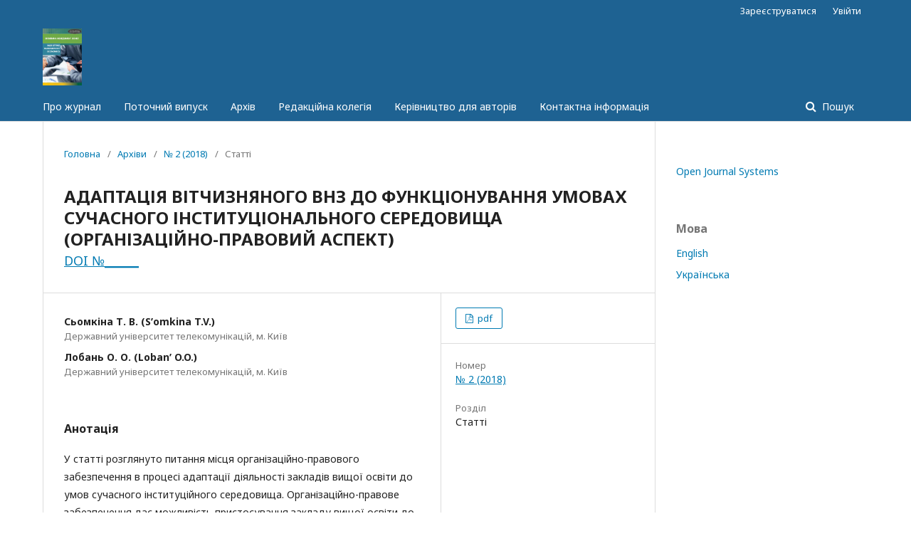

--- FILE ---
content_type: text/html; charset=utf-8
request_url: https://journals.dut.edu.ua/index.php/emb/article/view/1882
body_size: 5016
content:

<!DOCTYPE html>
<html lang="uk-UA" xml:lang="uk-UA">
<head>
	<meta http-equiv="Content-Type" content="text/html; charset=utf-8">
	<meta name="viewport" content="width=device-width, initial-scale=1.0">
	<title>
		АДАПТАЦІЯ ВІТЧИЗНЯНОГО ВНЗ ДО ФУНКЦІОНУВАННЯ УМОВАХ СУЧАСНОГО ІНСТИТУЦІОНАЛЬНОГО СЕРЕДОВИЩА (ОРГАНІЗАЦІЙНО-ПРАВОВИЙ АСПЕКТ)
							| Економіка. Менеджмент. Бізнес
			</title>

	
<meta name="generator" content="Open Journal Systems 3.1.0.1">
<meta name="gs_meta_revision" content="1.1"/>
<meta name="citation_journal_title" content="Економіка. Менеджмент. Бізнес"/>
<meta name="citation_journal_abbrev" content="1"/>
<meta name="citation_issn" content="2415-8089"/> 
<meta name="citation_author" content="Т. В. Сьомкіна"/>
<meta name="citation_author_institution" content="Державний університет телекомунікацій, м. Київ"/>
<meta name="citation_author" content="О. О. Лобань"/>
<meta name="citation_author_institution" content="Державний університет телекомунікацій, м. Київ"/>
<meta name="citation_title" content="АДАПТАЦІЯ ВІТЧИЗНЯНОГО ВНЗ ДО ФУНКЦІОНУВАННЯ УМОВАХ СУЧАСНОГО ІНСТИТУЦІОНАЛЬНОГО СЕРЕДОВИЩА (ОРГАНІЗАЦІЙНО-ПРАВОВИЙ АСПЕКТ)"/>
<meta name="citation_date" content="2018/07/25"/>
<meta name="citation_issue" content="2"/>
<meta name="citation_firstpage" content="36"/>
<meta name="citation_lastpage" content="42"/>
<meta name="citation_abstract_html_url" content="https://journals.dut.edu.ua/index.php/emb/article/view/1882"/>
<meta name="citation_pdf_url" content="https://journals.dut.edu.ua/index.php/emb/article/download/1882/1785"/>
	<link rel="stylesheet" href="https://journals.dut.edu.ua/index.php/emb/$$$call$$$/page/page/css?name=stylesheet" type="text/css" /><link rel="stylesheet" href="//fonts.googleapis.com/css?family=Noto+Sans:400,400italic,700,700italic" type="text/css" /><link rel="stylesheet" href="https://cdnjs.cloudflare.com/ajax/libs/font-awesome/4.7.0/css/font-awesome.css" type="text/css" />
</head><body class="pkp_page_article pkp_op_view has_site_logo" dir="ltr">

	<div class="cmp_skip_to_content">
		<a href="#pkp_content_main">##navigation.skip.main##</a>
		<a href="#pkp_content_nav">##navigation.skip.nav##</a>
		<a href="#pkp_content_footer">##navigation.skip.footer##</a>
	</div>
	<div class="pkp_structure_page">

				<header class="pkp_structure_head" id="headerNavigationContainer" role="banner">
			<div class="pkp_head_wrapper">

				<div class="pkp_site_name_wrapper">
																<div class="pkp_site_name">
																		
																			<a href="https://journals.dut.edu.ua/index.php/index" class="is_img">
								<img src="https://journals.dut.edu.ua/public/journals/3/pageHeaderLogoImage_uk_UA.jpg" width="1202" height="1748" alt="Логотип заголовку сторінки" />
							</a>
																	</div>
									</div>

													<nav class="pkp_navigation_primary_row" aria-label="##common.navigation.site##">
						<div class="pkp_navigation_primary_wrapper">
														
	<ul id="navigationPrimary" class="pkp_navigation_primary pkp_nav_list">
								<li class="">
				<a href="https://journals.dut.edu.ua/index.php/emb/about">
					Про журнал
				</a>
							</li>
								<li class="">
				<a href="https://journals.dut.edu.ua/index.php/emb/issue/current">
					Поточний випуск
				</a>
							</li>
								<li class="">
				<a href="https://journals.dut.edu.ua/index.php/emb/issue/archive">
					Архів
				</a>
							</li>
								<li class="">
				<a href="https://journals.dut.edu.ua/index.php/emb/about/editorialTeam">
					Редакційна колегія
				</a>
							</li>
								<li class="">
				<a href="https://journals.dut.edu.ua/index.php/emb/about/submissions">
					Керівництво для авторів
				</a>
							</li>
								<li class="">
				<a href="https://journals.dut.edu.ua/index.php/emb/navigationMenu/view/contacts">
					Контактна інформація
				</a>
							</li>
			</ul>


															<form class="pkp_search" action="https://journals.dut.edu.ua/index.php/emb/search/search" method="post" role="search">
		<input type="hidden" name="csrfToken" value="71ef095073ae7a5480c88764883e03a3">
		<input name="query" value="" type="text" aria-label="##common.searchQuery##">
		<button type="submit">
			Пошук
		</button>
		<div class="search_controls" aria-hidden="true">
			<a href="https://journals.dut.edu.ua/index.php/emb/search/search" class="headerSearchPrompt search_prompt" aria-hidden="true">
				Пошук
			</a>
			<a href="#" class="search_cancel headerSearchCancel" aria-hidden="true"></a>
			<span class="search_loading" aria-hidden="true"></span>
		</div>
</form>
						</div>
					</nav>
								<nav class="pkp_navigation_user_wrapper" id="navigationUserWrapper" aria-label="##common.navigation.user##">
					
	<ul id="navigationUser" class="pkp_navigation_user pkp_nav_list">
								<li class="profile">
				<a href="https://journals.dut.edu.ua/index.php/emb/user/register">
					Зареєструватися
				</a>
							</li>
								<li class="profile">
				<a href="https://journals.dut.edu.ua/index.php/emb/login">
					Увійти
				</a>
							</li>
										</ul>

				</nav>
			</div><!-- .pkp_head_wrapper -->
		</header><!-- .pkp_structure_head -->

						<div class="pkp_structure_content has_sidebar">
			<div id="pkp_content_main" class="pkp_structure_main" role="main">
<div class="page page_article">
			
<nav class="cmp_breadcrumbs" role="navigation" aria-label="##navigation.breadcrumbLabel##">
	<ol>
		<li>
			<a href="https://journals.dut.edu.ua/index.php/emb/index">
				Головна
			</a>
			<span class="separator">/</span>
		</li>
		<li>
			<a href="https://journals.dut.edu.ua/index.php/emb/issue/archive">
				Архіви
			</a>
			<span class="separator">/</span>
		</li>
		<li>
			<a href="https://journals.dut.edu.ua/index.php/emb/issue/view/109">
				№ 2 (2018)
			</a>
			<span class="separator">/</span>
		</li>
		<li class="current">
									Статті
						</li>
	</ol>
</nav>	
		<article class="obj_article_details">
	<h1 class="page_title">
		АДАПТАЦІЯ ВІТЧИЗНЯНОГО ВНЗ ДО ФУНКЦІОНУВАННЯ УМОВАХ СУЧАСНОГО ІНСТИТУЦІОНАЛЬНОГО СЕРЕДОВИЩА (ОРГАНІЗАЦІЙНО-ПРАВОВИЙ АСПЕКТ)
	</h1>

			<h2 class="subtitle">
			<a href='https://doi.org/№______' >DOI №______</a>
		</h2>
	
	<div class="row">
		<div class="main_entry">

							<ul class="item authors">
											<li>
							<span class="name">
								Сьомкіна Т. В. (Sʹomkina T.V.)
								
							</span>
															<span class="affiliation">
									Державний університет телекомунікацій, м. Київ
								</span>
																				</li>
											<li>
							<span class="name">
								Лобань О. О. (Lobanʹ O.O.)
								
							</span>
															<span class="affiliation">
									Державний університет телекомунікацій, м. Київ
								</span>
																				</li>
									</ul>
			
						
						
										<div class="item abstract">
					<h3 class="label">Анотація</h3>
					<p>У статті розглянуто питання місця організаційно-правового забезпечення в процесі адаптації діяльності закладів вищої освіти до умов сучасного інституційного середовища. Організаційно-правове забезпечення дає можливість пристосування закладу вищої освіти до ринкових умов функціонування з урахуванням як державного регулювання даної сфери підприємництва, так особливостей внутрішнього менеджменту функціонування кожного окремого ВНЗ.</p>
<p><strong>Ключові слова:</strong> вищій заклад освіти, організаційно-правове забезпечення, інституційне середовище, процес адаптації.</p>
<p><strong>Список використаної літератури</strong><br>1. Бойко О. Аналіз нормативно-правового забезпечення якості вищої освіти у вищихнавчальних закладах. Вимірювальна техніка та метрологія : міжвідомчий науково-технічний збірник. Львів: Видавництво Національного університету "Львівськаполітехніка". 2012. Випуск 73. С. 133–135.<br>2. Жарова О. П. Правові засади функціонування вищого навчального закладу в Україні.Науковий вісник Міжнародного гуманітарного університету. Серія : Юриспруденція.2016. Вип. 19.С.49-52. [Електронний ресурс] URL: http://nbuv.gov.ua/UJRN/Nvmgu_jur_2016_19_15<br>3. ЖароваО. П. Права вищого навчального закладу за законодавством України.Південноукраїнський правничий часопис. 2016. № 2. С. 178-181. [Електронний ресурс] URL: http://nbuv.gov.ua/UJRN/Pupch_2016_2_50<br>4. Антонюк Т. Законодавче забезпечення міжнародної діяльності у сфері вищої освітиУкраїни. Українознавчий альманах. 2014. Вип. 16. С. 211-215. [Електронний ресурс]URL: http://nbuv.gov.ua/UJRN/Ukralm_2014_16_44<br>5. Волівач А.П., Хімічева Г.І. Нормативно-правове забезпечення якості освітиВНЗ.///Міжнародна науково-практична конференція «Мехатронні системи: інновації таінжиніринг» (Київ, Україна 15 червня 2017 р.). — К.: КНУТД, 2017. — С. 234—235.<br>6. Конституція України. Закон28.06.1996 № 254к/96-ВР URL: http://zakon2.rada.gov.ua/laws/show/254%D0%BA/96-%D0%B2%D1%80<br>7. Про освіту. Закон від 05.09.2017 № 2145-VIII [Електронний ресурс] URL:http://zakon5.rada.gov.ua/laws/show/2145-19<br>8. Про вищу освіту. Закон 01.07.2014 № 1556-VII [Електронний ресурс] URL:http://zakon1.rada.gov.ua/laws/show/1556-18<br>9. Про наукову і науково-технічну діяльність. Закон 26.11.2015 № 848-VIII [Електроннийресурс] URL:http://zakon2.rada.gov.ua/laws/show/848-19<br>10. Про пріоритетні напрями розвитку науки і техніки. Закон 11.07.2001 № 2623-III[Електронний ресурс] URL: http://zakon2.rada.gov.ua/laws/show/2623-14<br>11. Про інноваційну діяльність. Закон 04.07.2002 № 40-IV [Електронний ресурс] URL:http://zakon5.rada.gov.ua/laws/show/40-15<br>12. Про пріоритетні напрями інноваційної діяльності в Україні. Закон 08.09.2011 № 3715-VI[Електронний ресурс] URL: http://zakon5.rada.gov.ua/laws/show/3715-17<br>13. Про державне регулювання діяльності у сфері трансферу технологій. Закон 14.09.2006<br>№ 143-V URL: http://zakon5.rada.gov.ua/laws/show/143-16<br>14. Про Державну національну програму "Освіта" ("Україна XXI століття"). ПостановаКабінету Міністрів України 03.11.1993 № 896 [Електронний ресурс] URL:http://zakon5.rada.gov.ua/laws/show/896-93-%D0%BF<br>15. Про Національну стратегію розвитку освіти в Україні на період до 2021 року. УказПрезидента України25.06.2013 №344/2013 [Електронний ресурс] URL: http://zakon5.rada.gov.ua/laws/show/344/2013<br>16. Концепція розвитку освіти України на період 2015–2025 років [Електронний ресурс]URL:http://old.mon.gov.ua/ua/prviddil/1312/1390288033/1414672797/<br>17. Спільна декларація міністрів освіти Європи "Європейський простір у сфері вищої освіти".Декларація19.06.1999 [Електронний ресурс] URL:http://zakon5.rada.gov.ua/laws/show/994_525<br>18. Стандарти і рекомендації щодо забезпечення якості в Європейському просторі вищоїосвіти (ESG) – К.: ТОВ ―ЦС‖, 2015. – 32 c.<br>19. Международный стандарт ISO 9001:2015. Системы менеджмента качества. Требования.</p>
				</div>
			
			

																										
						
		</div><!-- .main_entry -->

		<div class="entry_details">

						
										<div class="item galleys">
					<ul class="value galleys_links">
													<li>
								

	
		

<a class="obj_galley_link pdf" href="https://journals.dut.edu.ua/index.php/emb/article/view/1882/1785">

		
	pdf

	</a>							</li>
											</ul>
				</div>
						
			 

						
						<div class="item issue">
				<div class="sub_item">
					<div class="label">
						Номер
					</div>
					<div class="value">
						<a class="title" href="https://journals.dut.edu.ua/index.php/emb/issue/view/109">
							№ 2 (2018)
						</a>
					</div>
				</div>

									<div class="sub_item">
						<div class="label">
							Розділ
						</div>
						<div class="value">
							Статті
						</div>
					</div>
							</div>

						
						
			

		</div><!-- .entry_details -->
	</div><!-- .row -->

</article>
	

</div><!-- .page -->


	</div><!-- pkp_structure_main -->

				
					<div class="pkp_structure_sidebar left" role="complementary" aria-label="##common.navigation.sidebar##">
				<div class="pkp_block block_developed_by">
	<div class="content">
		<a href="http://pkp.sfu.ca/ojs/">
			Open Journal Systems
		</a>
	</div>
</div><div class="pkp_block block_language">
	<span class="title">
		Мова
	</span>

	<div class="content">
		<ul>
							<li class="locale_en_US">
					<a href="https://journals.dut.edu.ua/index.php/emb/user/setLocale/en_US?source=%2Findex.php%2Femb%2Farticle%2Fview%2F1882">
						English
					</a>
				</li>
							<li class="locale_uk_UA current">
					<a href="https://journals.dut.edu.ua/index.php/emb/user/setLocale/uk_UA?source=%2Findex.php%2Femb%2Farticle%2Fview%2F1882">
						Українська
					</a>
				</li>
					</ul>
	</div>
</div><!-- .block_language -->

			</div><!-- pkp_sidebar.left -->
			</div><!-- pkp_structure_content -->

<div id="pkp_content_footer" class="pkp_structure_footer_wrapper" role="contentinfo">

	<div class="pkp_structure_footer">

		
		<div class="pkp_brand_footer" role="complementary">
			<a href="https://journals.dut.edu.ua/index.php/emb/about/aboutThisPublishingSystem">
				<img alt="Про цю видавничу систему" src="https://journals.dut.edu.ua/templates/images/ojs_brand.png">
			</a>
		</div>
	</div>
</div><!-- pkp_structure_footer_wrapper -->

</div><!-- pkp_structure_page -->

<script src="//ajax.googleapis.com/ajax/libs/jquery/1.11.0/jquery.min.js" type="text/javascript"></script><script src="//ajax.googleapis.com/ajax/libs/jqueryui/1.11.0/jquery-ui.min.js" type="text/javascript"></script><script src="https://journals.dut.edu.ua/lib/pkp/js/lib/jquery/plugins/jquery.tag-it.js" type="text/javascript"></script><script src="https://journals.dut.edu.ua/plugins/themes/default/js/lib/popper/popper.js" type="text/javascript"></script><script src="https://journals.dut.edu.ua/plugins/themes/default/js/lib/bootstrap/util.js" type="text/javascript"></script><script src="https://journals.dut.edu.ua/plugins/themes/default/js/lib/bootstrap/dropdown.js" type="text/javascript"></script><script src="https://journals.dut.edu.ua/plugins/themes/default/js/main.js" type="text/javascript"></script>


</body>
</html>